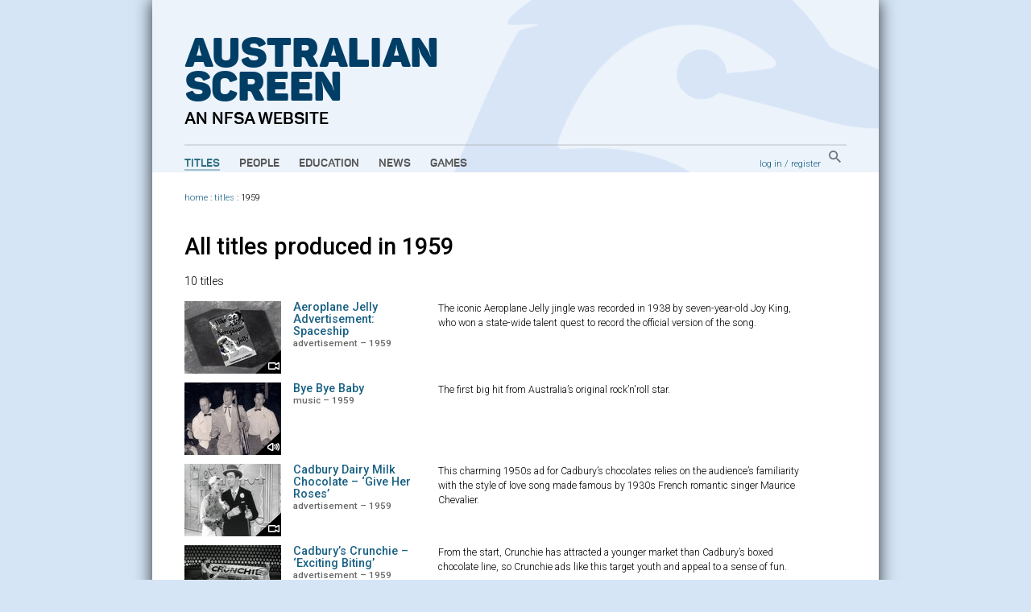

--- FILE ---
content_type: text/html; charset=utf-8
request_url: https://aso.gov.au/titles/year/1959/
body_size: 4569
content:


<!DOCTYPE html PUBLIC "-//W3C//DTD XHTML+RDFa 1.0//EN" "http://www.w3.org/MarkUp/DTD/xhtml-rdfa-1.dtd">
<html xmlns:fb="http://www.facebook.com/2008/fbml" xmlns:og="http://opengraphprotocol.org/schema/" xmlns="http://www.w3.org/1999/xhtml" xml:lang="en" lang="en" dir="ltr" class="no-js">
<head>
    	<!-- Google Tag Manager -->
        <script>(function(w,d,s,l,i){w[l]=w[l]||[];w[l].push({'gtm.start':
            new Date().getTime(),event:'gtm.js'});var f=d.getElementsByTagName(s)[0],
            j=d.createElement(s),dl=l!='dataLayer'?'&l='+l:'';j.async=true;j.src=
            'https://www.googletagmanager.com/gtm.js?id='+i+dl;f.parentNode.insertBefore(j,f);
            })(window,document,'script','dataLayer','GTM-TD6VWCP');
        </script>
        <!-- End Google Tag Manager -->
		<title>All titles produced in 1959 on ASO - Australia's audio and visual heritage online </title>
		
		<meta http-equiv="content-type" content="text/html; charset=utf-8" />
		<!-- Developed for the NFSA by ether.com.au and Interaction.net.au using Django -->
		<link rel="start" title="Home page" href="/" />
		<link rel="contents" title="Full list of titles" href="/titles/" />
		<link rel="help" title="General help" href="/about/help/" />
		<link rel="accessibility" title="Accessibility statement" href="/about/accessibility/" />
        <link href="https://fonts.googleapis.com/css?family=Roboto:300,400,500" rel="stylesheet">
		<link rel="stylesheet" type="text/css" media="print" href="/media/chrome/print.css" />
		<link rel="stylesheet" type="text/css" media="screen" href="/media/chrome/skin11.css?v=3" />
        <link rel="icon" type="image/png" href="/media/chrome/AS_Favicon.png">
        <style>
    		
		</style>
<script type="text/javascript">
var $buoop = {}
$buoop.ol = window.onload;
window.onload=function(){
 if ($buoop.ol) $buoop.ol();
 var e = document.createElement("script");
 e.setAttribute("type", "text/javascript");
 e.setAttribute("src", "//browser-update.org/update.js");
 document.body.appendChild(e);
}
</script>

<script type="text/javascript" charset="utf-8" src="//ajax.googleapis.com/ajax/libs/jquery/1.3.2/jquery.min.js"></script>
    <script type="text/javascript" charset="utf-8" src="/media/chrome/jquery.cookie.min.js"></script>


<script type="text/javascript" charset="utf-8" src="/media/chrome/jquery.qtip-1.0.0-rc3.min.js"></script>
<script type="text/javascript" charset="utf-8" src="/media/chrome/modernizr-1.0.min.js"></script>

<script type="text/javascript">
//<![CDATA[
var active_color = '#fff'; // Colour of user provided text
var inactive_color = '#999'; // Colour of default text

$(document).ready(function() {
	//if the site is nested in an Iframe, set main link target to "_top".
	var isInIFrame = (window.location != window.parent.location) ? true : false;
	if(isInIFrame){ //if page is nested in an iframe.
		$('#main-nav a').attr('target', '_top');
	}

		$('a[title]').not($("a[rel^='prettyPhoto']")).qtip({ style: { name: 'light', tip: true, border: { width: 2, radius: 6} }, show: { delay: 1500 }, position: { target: 'mouse', corner: { tooltip: 'rightBottom'} } });
		$('img[title]').qtip({ style: { name: 'light', tip: true, border: { width: 2, radius: 6} }, show: { delay: 100 }, position: { target: 'mouse', corner: { tooltip: 'rightBottom'} } });
		$("input.default-value").css("color", inactive_color);
		var default_values = new Array();
		$("input.default-value").focus(function() {
				if (!default_values[this.id]) {
						default_values[this.id] = this.value;
				}
				if (this.value == default_values[this.id]) {
						this.value = '';
						this.style.color = active_color;
				}
				$(this).blur(function() {
						if (this.value == '') {
								this.style.color = inactive_color;
								this.value = default_values[this.id];
						}
				});
		});



});
//]]>
</script>







</head>
<body>
<!-- Google Tag Manager (noscript) -->
    <noscript><iframe src="https://www.googletagmanager.com/ns.html?id=GTM-TD6VWCP"
    height="0" width="0" style="display:none;visibility:hidden"></iframe></noscript>
<!-- End Google Tag Manager (noscript) -->
<div id="wrapper">
    <div class="header-wrapper" style="background-image: url('/media/chrome/aso_header_bg.png');">
        <a href="/" title="home page" class="aso-logo-container">
            <h1 class="header-primary-branding">
                Australian<br>
                Screen
            </h1>
            <h2 class="header-secondary-branding">an NFSA website</h2>
        </a>
        <div id="header">
            
                <div id="main-nav">
                    <ul>
                        <li>
                            <a class="main-nav-link active" href="/titles/" title="Explore film and TV titles">Titles</a>
                        </li>
                        <li>
                            <a class="main-nav-link " href="/people/" title="Explore cast and crew">People</a>
                        </li>
                        <li>
                            <a class="main-nav-link " href="/education/" title="Education resources">Education</a>
                        </li>
                        <li>
                            <a class="main-nav-link " href="/news/" title="ASO news, opinion and passing thoughts">News</a>
                        </li>
                        <li>
                            <a class="main-nav-link " href="/games/" title="Have fun with our content">Games</a>
                        </li>
                    </ul>
                </div>
            
            <div id="aux-nav">
                <div id="search-box" class="global-search">
                        <a href="/search/" class="global-search-button">
                            <img src="/media/chrome/search_button.png" alt="search">
                        </a>
                </div>
                <div id="auth">
                    
                        <a href="/accounts/login/?next=/titles/year/1959/">log in</a> /
                        <a href="/accounts/register/">register</a>
                    
                </div>
            </div>
            <div class="clearer"></div>
        </div>
    </div>
        <div class="outer-content-wrapper">
            <div id="content-wrapper">
                <div id="breadcrumb">
                    
	
	
                        <a href="/">home</a>
                     : <a href="/titles/">titles</a>

	
	
	
	: 1959

                </div>
                <div id="content" class="titles">
                    
                    

                    
	
		<h1>
			<a name="top">All titles produced in 1959</a>
		</h1>
		
		
		
		
		<p class="sorter">
			10 titles
			
			

		</p>
		

		
			
			<div class="result">
				<a href="/titles/ads/aeroplane-jelly-spaceship/" class="title-thumb"><img src="/media/titles/ajspaces/ajspaces1__jpg_120x90_crop_q85.jpg" width="120" height="90" alt="" /><span class="video-overlay"><img src="/media/chrome/video_overlay.png" width="32" height="29" alt=""></span></a>
				<h4><a href="/titles/ads/aeroplane-jelly-spaceship/">Aeroplane Jelly Advertisement: Spaceship</a> <span>advertisement &ndash; 1959</span></h4>
				<p>	<p>The iconic Aeroplane Jelly jingle was recorded in 1938 by seven-year-old Joy King, who won a state-wide talent quest to record the official version of the song.</p></p>
			</div>
		
			
			<div class="result">
				<a href="/titles/music/bye-bye-baby/" class="title-thumb"><img src="/media/titlephotos/2010-06-col-joye_cropped_jpg_120x90_crop_q85.jpg" width="120" height="90" alt="" /><span class="audio-overlay"><img src="/media/chrome/audio_overlay.png" width="32" height="29" alt=""></span></a>
				<h4><a href="/titles/music/bye-bye-baby/">Bye Bye Baby</a> <span>music &ndash; 1959</span></h4>
				<p>	<p>The first big hit from Australia’s original rock&#8217;n'roll star.</p></p>
			</div>
		
			
			<div class="result">
				<a href="/titles/ads/cadbury-give-her-roses/" class="title-thumb"><img src="/media/titles/cdmcgive/cdmcgive1__jpg_120x90_crop_q85.jpg" width="120" height="90" alt="" /><span class="video-overlay"><img src="/media/chrome/video_overlay.png" width="32" height="29" alt=""></span></a>
				<h4><a href="/titles/ads/cadbury-give-her-roses/">Cadbury Dairy Milk Chocolate – &lsquo;Give Her Roses&rsquo; </a> <span>advertisement &ndash; 1959</span></h4>
				<p>	<p>This charming 1950s ad for Cadbury&#8217;s chocolates relies on the audience’s familiarity with the style of love song made famous by 1930s French romantic singer Maurice Chevalier.  </p></p>
			</div>
		
			
			<div class="result">
				<a href="/titles/ads/crunchie-exciting-biting/" class="title-thumb"><img src="/media/titles/crunexci/crunexci1__jpg_120x90_crop_q85.jpg" width="120" height="90" alt="" /><span class="video-overlay"><img src="/media/chrome/video_overlay.png" width="32" height="29" alt=""></span></a>
				<h4><a href="/titles/ads/crunchie-exciting-biting/">Cadbury&rsquo;s Crunchie – &lsquo;Exciting Biting&rsquo; </a> <span>advertisement &ndash; 1959</span></h4>
				<p>	<p>From the start, Crunchie has attracted a younger market than Cadbury’s boxed chocolate line, so Crunchie ads like this target youth and appeal to a sense of fun.</p></p>
			</div>
		
			
			<div class="result">
				<a href="/titles/ads/happy-little-vegemites/" class="title-thumb"><img src="/media/titlephotos/vegemite1_jpg_120x90_crop_q85.jpg" width="120" height="90" alt="" /><span class="audio-overlay"><img src="/media/chrome/audio_overlay.png" width="32" height="29" alt=""></span></a>
				<h4><a href="/titles/ads/happy-little-vegemites/">Happy Little Vegemites</a> <span>advertisement &ndash; 1959</span></h4>
				<p>	<p>A radio jingle set to a marching tune promoting Vegemite, an Australian yeast spread. </p></p>
			</div>
		
			
			<div class="result">
				<a href="/titles/tv/kindergarten-playtime/" class="title-thumb"><img src="/media/titles/kindplay/kindplay1__jpg_120x90_crop_q85.jpg" width="120" height="90" alt="" /><span class="video-overlay"><img src="/media/chrome/video_overlay.png" width="32" height="29" alt=""></span></a>
				<h4><a href="/titles/tv/kindergarten-playtime/">Kindergarten Playtime</a> <span>television program &ndash; 1959</span></h4>
				<p>	<p>In 1959, two years after the Soviet Union’s <cite>Sputnik</cite> satellite is launched, Australia’s first pre-school television show tackles space travel.</p></p>
			</div>
		
			
			<div class="result">
				<a href="/titles/tv/reg-grundys-wheel-of-fortune/" class="title-thumb"><img src="/media/titles/rgwheel0/rgwheel01__jpg_120x90_crop_q85.jpg" width="120" height="90" alt="" /><span class="video-overlay"><img src="/media/chrome/video_overlay.png" width="32" height="29" alt=""></span></a>
				<h4><a href="/titles/tv/reg-grundys-wheel-of-fortune/">Reg Grundy’s Wheel of Fortune</a> <span>television program &ndash; 1959</span></h4>
				<p>	<p>Reg Grundy’s television debut in 1959 was also his first game show. </p></p>
			</div>
		
			
			<div class="result">
				<a href="/titles/music/shes-my-baby/" class="title-thumb"><img src="/media/titlephotos/no-IPC-JohnnyOKeefe_hi_cropped_jpg_120x90_crop_q85.jpg" width="120" height="90" alt="" /><span class="audio-overlay"><img src="/media/chrome/audio_overlay.png" width="32" height="29" alt=""></span></a>
				<h4><a href="/titles/music/shes-my-baby/">She&rsquo;s My Baby</a> <span>music &ndash; 1959</span></h4>
				<p>	<p>One of the biggest hits for Australia’s first rock&#8217;n'roll star.</p></p>
			</div>
		
			
			<div class="result">
				<a href="/titles/documentaries/two-men-fiji/" class="title-thumb"><img src="/media/titles/twomenfi/twomenfi1__jpg_120x90_crop_q85.jpg" width="120" height="90" alt="" /><span class="video-overlay"><img src="/media/chrome/video_overlay.png" width="32" height="29" alt=""></span></a>
				<h4><a href="/titles/documentaries/two-men-fiji/">Two Men of Fiji</a> <span>documentary &ndash; 1959</span></h4>
				<p>	<p>Issues of representation, colonialism and portrayals of culture all bubble under the surface in this story of two young men who leave their village for Suva. </p></p>
			</div>
		
			
			<div class="result">
				<a href="/titles/documentaries/what-makes-champion/" class="title-thumb"><img src="/media/titles/whatmake/whatmake1__jpg_120x90_crop_q85.jpg" width="120" height="90" alt="" /><span class="video-overlay"><img src="/media/chrome/video_overlay.png" width="32" height="29" alt=""></span></a>
				<h4><a href="/titles/documentaries/what-makes-champion/">What Makes a Champion</a> <span>documentary &ndash; 1959</span></h4>
				<p>	<p>This Shell Film Unit documentary includes demonstrations by a number of Australian Olympic athletes to analyse championship performance and answer the question ‘What makes a champion?’.</p></p>
			</div>
		
		<div class="clearer"></div>
		

	

                </div>
                
                <div class="clearer"></div>
            </div>
        </div>


		<div id="footer">
		    
				<ul id="title-nav">
						<li><a href="/titles/alpha/A/">All titles</a></li>
						<li><a href="/titles/features/">Features</a></li>
						<li><a href="/titles/documentaries/">Documentaries</a></li>
						<li><a href="/titles/tv/">Television programs</a></li>
						<li><a href="/titles/shorts/">Short films</a></li>
						<li><a href="/titles/ads/">Advertisements</a></li>
						<li><a href="/people/alpha/A/">All people</a></li>
						<li><a href="/people/portraits/">Portraits</a></li>
						<li><a href="/people/interviews/">Interviews</a></li>
				</ul>
				<ul id="about-nav">
						<li><a href="/about/">About ASO</a></li>
						<li><a href="/about/partners/">Partners</a></li>
						<li><a href="/about/curators/">Curators</a></li>
						<li><a href="/about/help/">Help</a></li>
						<li><a href="/about/glossary/">Glossary</a></li>
						<li><a href="/chronology/">Chronology</a></li>
						<li><a href="/about/classification/">Classification</a></li>
						<li><a href="/about/contact/">Contact</a></li>
						<li><a href="/about/credits/">Credits</a></li>
				</ul>
    		

            <div id="partners">
                <a href="/about/partners/">
                    <p class="footer-partners-title">Partners</p>
                    <p class="partners-image-container">
                        <img class="partners-image" src="/media/chrome/footer_partners.png" alt="" usemap="#partnersmap"/>
                    </p>
                </a>
            </div>
            <div id="logo-p">
                <div class="copyright-logo">
                    <a href="http://nfsa.gov.au/">
                        <img class="nfsa-logo-footer" src="/media/chrome/nfsa-logo-orb.png" alt="The National Film and Sound Archive" />
                        <span class="nfsa-logo-footer-text">
                            Australian Screen is part of the National Film and Sound Archive of Australia
                        </span>
                    </a>
                </div>
            </div>
            <div id="copyright-p">
                <p><a href="/about/terms/" title="Copyright information, and terms and conditions of use">&copy; 2026 NFSA</a></p>
            </div>
            <div class="clearer"></div>
        </div>

</div>


<script type="text/javascript">
var gaJsHost = (("https:" == document.location.protocol) ? "https://ssl." : "http://www.");
document.write(unescape("%3Cscript src='" + gaJsHost + "google-analytics.com/ga.js' type='text/javascript'%3E%3C/script%3E"));
</script>
<script type="text/javascript">
try {
var pageTracker = _gat._getTracker("UA-2969427-1");
pageTracker._setDomainName("none");
pageTracker._setAllowLinker(true);
pageTracker._trackPageview("");
} catch(err) {};

</script>

<script src="//static.getclicky.com/js" type="text/javascript"></script>
<script type="text/javascript">clicky.init(139763);</script>
<noscript><p><img alt="Clicky" width="1" height="1" src="https://static.getclicky.com/139763ns.gif" /></p></noscript>



</body>
</html>

